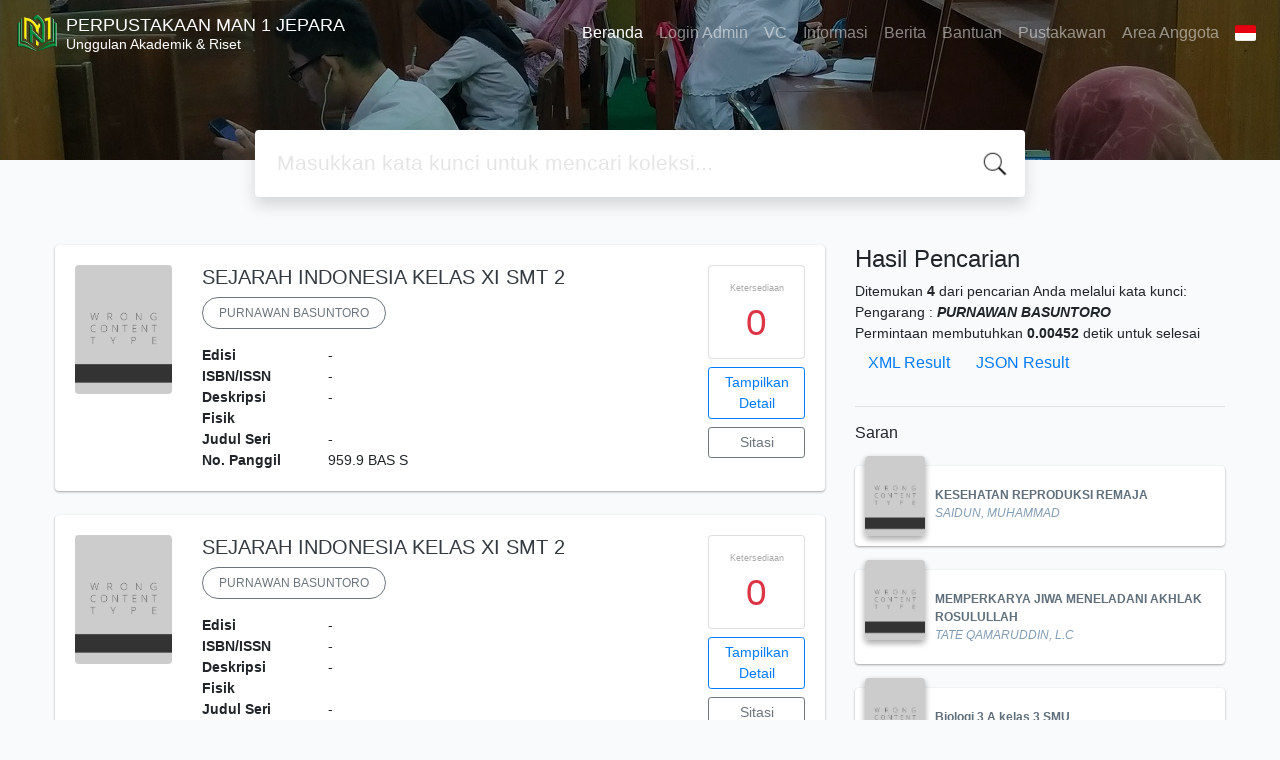

--- FILE ---
content_type: text/html; charset=UTF-8
request_url: https://library.man1jepara.sch.id/index.php?author=PURNAWAN+BASUNTORO&search=Search
body_size: 8998
content:
<!--
# ===============================
# Classic SLiMS Template
# ===============================
# @Author: Waris Agung Widodo
# @Email:  ido.alit@gmail.com
# @Date:   2018-01-23T11:25:57+07:00
# @Last modified by:   Waris Agung Widodo
# @Last modified time: 2019-01-03T11:25:57+07:00
-->
<!DOCTYPE html>
<html>
<head>
    <meta charset="utf-8">
    <title>Unggulan Akademik & Riset | PERPUSTAKAAN MAN 1 JEPARA</title>
    <meta name="viewport" content="width=device-width, initial-scale=1, shrink-to-fit=no">

    <meta http-equiv="X-UA-Compatible" content="IE=edge">
    <meta http-equiv="Content-Type" content="text/html; charset=utf-8"/>
    <meta http-equiv="Pragma" content="no-cache"/>
    <meta http-equiv="Cache-Control" content="no-store, no-cache, must-revalidate, post-check=0, pre-check=0"/>
    <meta http-equiv="Expires" content="Sat, 26 Jul 1997 05:00:00 GMT"/>
    <meta name="robots" content="index, follow">        <meta name="description" content="Unggulan Akademik & Riset | PERPUSTAKAAN MAN 1 JEPARA">
      <meta name="keywords" content="Unggulan Akademik & Riset">
      <meta name="viewport" content="width=device-width, height=device-height, initial-scale=1">
    <meta name="generator" content="SLiMS 9 (Bulian)">
    <meta name="theme-color" content="#000">

    <meta property="og:locale" content="id_ID"/>
    <meta property="og:type" content="book"/>
    <meta property="og:title" content="Unggulan Akademik & Riset | PERPUSTAKAAN MAN 1 JEPARA"/>
        <meta property="og:description" content="Unggulan Akademik & Riset"/>
      <meta property="og:url" content="//library.man1jepara.sch.id%2Findex.php%3Fauthor%3DPURNAWAN+BASUNTORO%26search%3DSearch"/>
    <meta property="og:site_name" content="PERPUSTAKAAN MAN 1 JEPARA"/>
        <meta property="og:image"
            content="//library.man1jepara.sch.id/template/default/img/logo.png"/>
  
    <meta name="twitter:card" content="summary">
    <meta name="twitter:url" content="//library.man1jepara.sch.id%2Findex.php%3Fauthor%3DPURNAWAN+BASUNTORO%26search%3DSearch"/>
    <meta name="twitter:title" content="Unggulan Akademik & Riset | PERPUSTAKAAN MAN 1 JEPARA"/>
        <meta property="twitter:image"
            content="//library.man1jepara.sch.id/template/default/img/logo.png"/>
      <!-- // load bootstrap style -->
    <link rel="stylesheet" href="template/default/assets/css/bootstrap.min.css">
    <!-- // font awesome -->
    <link rel="stylesheet" href="template/default/assets/plugin/font-awesome/css/fontawesome-all.min.css">
    <!-- Tailwind CSS -->
    <link rel="stylesheet" href="template/default/assets/css/tailwind.min.css">
    <!-- Vegas CSS -->
    <link rel="stylesheet" href="template/default/assets/plugin/vegas/vegas.min.css">
    <link href="/js/toastr/toastr.min.css?30050903" rel="stylesheet" type="text/css"/>
    <!-- SLiMS CSS -->
    <link rel="stylesheet" href="/js/colorbox/colorbox.css">
    <!-- // Flag css -->
    <link rel="stylesheet" href="template/default/assets/css/flag-icon.min.css">
    <!-- // my custom style -->
    <link rel="stylesheet" href="template/default/assets/css/style.css?v=20251103-050903">
    <link rel="stylesheet" href="template/default/assets/css/owl.carousel.css">
    <link rel="stylesheet" href="template/default/assets/css/owl.theme.css">
    <link rel="stylesheet" href="template/default/assets/css/owl.theme.default.min.css">
    <link rel="shortcut icon" href="webicon.ico" type="image/x-icon"/>

    <!-- // load vue js -->
    <script src="template/default/assets/js/vue.min.js"></script>
    <!-- // load jquery library -->
    <script src="template/default/assets/js/jquery.min.js"></script>
    <script src="template/default/assets/js/owl.carousel.min.js"></script>
    <!-- // load popper javascript -->
    <script src="template/default/assets/js/popper.min.js"></script>
    <!-- // load bootstrap javascript -->
    <script src="template/default/assets/js/bootstrap.min.js"></script>
    <!-- // load vegas javascript -->
    <script src="template/default/assets/plugin/vegas/vegas.min.js"></script>
    <script src="/js/toastr/toastr.min.js"></script>
    <!-- // load SLiMS javascript -->
    <script src="/js/colorbox/jquery.colorbox-min.js"></script>
    <script src="/js/gui.js"></script>
    <script src="/js/fancywebsocket.js"></script>
    <script src="template/default/assets/js/owl.carousel.min.js"></script>


</head>
<body class="bg-grey-lightest">

<div class="result-search">
    <section id="section1 container-fluid">
        <header class="c-header">
            <div class="mask"></div>
          
<nav class="navbar navbar-expand-lg navbar-dark bg-transparent">
    <a class="navbar-brand inline-flex items-center" href="index.php">
        <img class="h-10 w-15" src="images/default/logo.png">        <div class="inline-flex flex-col leading-tight ml-2">
            <h1 class="text-lg m-0 p-0">PERPUSTAKAAN MAN 1 JEPARA</h1>
                        <h2 class="text-sm lead m-0 p-0">Unggulan Akademik & Riset</h2>
                    </div>
    </a>
    <button class="navbar-toggler" type="button" data-toggle="collapse" data-target="#navbarSupportedContent"
            aria-controls="navbarSupportedContent" aria-expanded="false" aria-label="Toggle navigation">
        <span class="navbar-toggler-icon"></span>
    </button>

    <div class="collapse navbar-collapse" id="navbarSupportedContent">
        <ul class="navbar-nav ml-auto">
          <li class="nav-item active">
    <a class="nav-link" href="index.php">Beranda</a>
</li><li class="nav-item ">
    <a class="nav-link" href="index.php?p=login">Login Admin</a>
</li><li class="nav-item ">
    <a class="nav-link" href="index.php?p=visitor">VC</a>
</li><li class="nav-item ">
    <a class="nav-link" href="index.php?p=libinfo">Informasi</a>
</li><li class="nav-item ">
    <a class="nav-link" href="index.php?p=news">Berita</a>
</li><li class="nav-item ">
    <a class="nav-link" href="index.php?p=help">Bantuan</a>
</li><li class="nav-item ">
    <a class="nav-link" href="index.php?p=librarian">Pustakawan</a>
</li>                        <li class="nav-item ">
                  <a class="nav-link" href="index.php?p=member">Area Anggota</a>
              </li>
                      <li class="nav-item dropdown">
                              <a class="nav-link dropdown-toggle cursor-pointer" type="button" id="languageMenuButton"
                   data-toggle="dropdown" aria-haspopup="true" aria-expanded="false">
                    <span class="flag-icon flag-icon-id" style="border-radius: 2px;"></span>
                </a>
                <div class="dropdown-menu bg-grey-lighter dropdown-menu-lg-right" aria-labelledby="dropdownMenuButton">
                    <h6 class="dropdown-header">Pilih Bahasa : </h6>
                      <a class="dropdown-item" href="index.php?select_lang=ar_SA">
        <span class="flag-icon flag-icon-sa mr-2" style="border-radius: 2px;"></span> Bahasa Arab
    </a>    <a class="dropdown-item" href="index.php?select_lang=bn_BD">
        <span class="flag-icon flag-icon-bd mr-2" style="border-radius: 2px;"></span> Bahasa Bengal
    </a>    <a class="dropdown-item" href="index.php?select_lang=pt_BR">
        <span class="flag-icon flag-icon-br mr-2" style="border-radius: 2px;"></span> Bahasa Brazil Portugis
    </a>    <a class="dropdown-item" href="index.php?select_lang=en_US">
        <span class="flag-icon flag-icon-us mr-2" style="border-radius: 2px;"></span> Bahasa Inggris
    </a>    <a class="dropdown-item" href="index.php?select_lang=es_ES">
        <span class="flag-icon flag-icon-es mr-2" style="border-radius: 2px;"></span> Bahasa Spanyol
    </a>    <a class="dropdown-item" href="index.php?select_lang=de_DE">
        <span class="flag-icon flag-icon-de mr-2" style="border-radius: 2px;"></span> Bahasa Jerman
    </a>    <a class="dropdown-item" href="index.php?select_lang=id_ID">
        <span class="flag-icon flag-icon-id mr-2" style="border-radius: 2px;"></span> Bahasa Indonesia
    </a>    <a class="dropdown-item" href="index.php?select_lang=ja_JP">
        <span class="flag-icon flag-icon-jp mr-2" style="border-radius: 2px;"></span> Bahasa Jepang
    </a>    <a class="dropdown-item" href="index.php?select_lang=my_MY">
        <span class="flag-icon flag-icon-my mr-2" style="border-radius: 2px;"></span> Bahasa Melayu
    </a>    <a class="dropdown-item" href="index.php?select_lang=fa_IR">
        <span class="flag-icon flag-icon-ir mr-2" style="border-radius: 2px;"></span> Bahasa Persia
    </a>    <a class="dropdown-item" href="index.php?select_lang=ru_RU">
        <span class="flag-icon flag-icon-ru mr-2" style="border-radius: 2px;"></span> Bahasa Rusia
    </a>    <a class="dropdown-item" href="index.php?select_lang=th_TH">
        <span class="flag-icon flag-icon-th mr-2" style="border-radius: 2px;"></span> Bahasa Thailand
    </a>    <a class="dropdown-item" href="index.php?select_lang=tr_TR">
        <span class="flag-icon flag-icon-tr mr-2" style="border-radius: 2px;"></span> Bahasa Turki
    </a>    <a class="dropdown-item" href="index.php?select_lang=ur_PK">
        <span class="flag-icon flag-icon-pk mr-2" style="border-radius: 2px;"></span> Bahasa Urdu
    </a>                </div>
            </li>
        </ul>
    </div>
</nav>
        </header>
      <div class="search" id="search-wraper" xmlns:v-bind="http://www.w3.org/1999/xhtml">
    <div class="container">
        <div class="row">
            <div class="col-lg-8 mx-auto">
                <div class="card border-0 shadow">
                    <div class="card-body">
                        <form class="" action="index.php" method="get" @submit.prevent="searchSubmit">
                            <input type="hidden" name="search" value="search">
                            <input ref="keywords" value="" v-model.trim="keywords"
                                   @focus="searchOnFocus" @blur="searchOnBlur" type="text" id="search-input"
                                   name="keywords" class="input-transparent w-100" autocomplete="off"
                                   placeholder="Masukkan kata kunci untuk mencari koleksi..."/>
                        </form>
                    </div>
                </div>
                <transition name="slide-fade">
                    <div v-if="show" class="advanced-wraper shadow mt-4" id="advanced-wraper"
                         v-click-outside="hideSearch">
                        <p class="label mb-2">
                            Pencarian berdasarkan :                            <i @click="hideSearch"
                               class="far fa-times-circle float-right text-danger cursor-pointer"></i>
                        </p>
                        <div class="d-flex flex-wrap">
                            <a v-bind:class="{'btn-primary text-white': searchBy === 'keywords', 'btn-outline-secondary': searchBy !== 'keywords' }"
                               @click="searchOnClick('keywords')" class="btn mr-2 mb-2">SEMUA</a>
                            <a v-bind:class="{'btn-primary text-white': searchBy === 'author', 'btn-outline-secondary': searchBy !== 'author' }"
                               @click="searchOnClick('author')" class="btn mr-2 mb-2">Pengarang</a>
                            <a v-bind:class="{'btn-primary text-white': searchBy === 'subject', 'btn-outline-secondary': searchBy !== 'subject' }"
                               @click="searchOnClick('subject')" class="btn mr-2 mb-2">Subjek</a>
                            <a v-bind:class="{'btn-primary text-white': searchBy === 'isbn', 'btn-outline-secondary': searchBy !== 'isbn' }"
                               @click="searchOnClick('isbn')" class="btn mr-2 mb-2">ISBN/ISSN</a>
                            <button class="btn btn-light mr-2 mb-2" disabled>ATAU COBA</button>
                            <a class="btn btn-outline-primary mr-2 mb-2" data-toggle="modal" data-target="#adv-modal">Pencarian Spesifik</a>
                        </div>
                        <p v-if="lastKeywords.length > 0" class="label mt-4">Pencarian terakhir:</p>
                        <a :href="`index.php?${tmpObj[k].searchBy}=${tmpObj[k].text}&search=search`"
                           class="flex items-center justify-between py-1 text-decoration-none text-grey-darkest hover:text-blue"
                           v-for="k in lastKeywords" :key="k"><span><i
                                        class="far fa-clock text-grey-dark mr-2"></i><span class="italic text-sm">{{tmpObj[k].text}}</span></span><i
                                    class="fas fa-angle-right text-grey-dark"></i></a>
                    </div>
                </transition>
            </div>
        </div>
    </div>
</div>
    </section>

    <section class="container mt-5">
        <div class="row">
            <div class="col-md-8">
                <div class="wraper">
                  <div class="card item border-0 elevation-1 mb-6"><div class="card-body"><div class="row"><div class="col-12 col-md-2"><img src="./lib/minigalnano/createthumb.php?filename=..%2F..%2Fimages%2Fdocs%2F&width=120" alt="cover" class="img-fluid rounded" /></div><div class="col-8"><h5><a title="Tampilkan penjelasan lengkap untuk judul ini" class="card-link text-dark" href="/index.php?p=show_detail&id=14700&keywords=">SEJARAH INDONESIA KELAS XI SMT 2</a></h5><div class="d-flex authors flex-wrap py-2"><a href="index.php?author=PURNAWAN+BASUNTORO&search=Search" itemprop="name" property="name" class="btn btn-outline-secondary btn-rounded">PURNAWAN BASUNTORO</a></div><p><dl class="row text-sm"><dt class="col-sm-3">Edisi</dt><dd class="col-sm-9">-</dd><dt class="col-sm-3">ISBN/ISSN</dt><dd class="col-sm-9">-</dd><dt class="col-sm-3">Deskripsi Fisik</dt><dd class="col-sm-9">-</dd><dt class="col-sm-3">Judul Seri</dt><dd class="col-sm-9">-</dd><dt class="col-sm-3">No. Panggil</dt><dd class="col-sm-9">959.9 BAS S</dd></dl></p><div id="expand-14700" class="collapse py-2 collapse-detail"><dl class="row text-sm"><dt class="col-sm-3">Edisi</dt><dd class="col-sm-9">-</dd><dt class="col-sm-3">ISBN/ISSN</dt><dd class="col-sm-9">-</dd><dt class="col-sm-3">Deskripsi Fisik</dt><dd class="col-sm-9">-</dd><dt class="col-sm-3">Judul Seri</dt><dd class="col-sm-9">-</dd><dt class="col-sm-3">No. Panggil</dt><dd class="col-sm-9">959.9 BAS S</dd></dl></div></div><div class="col-2 hidden md:block"><div class="card availability cursor-pointer"><div class="card-body pt-3 pb-2 px-1"><div class="d-flex availability-content flex-column"><span class="label">Ketersediaan</span><span class="value text-danger">0</span></div><div class="add-to-chart align-items-center justify-content-center flex-column" data-biblio="14700"><span class="label">Tambahkan ke dalam keranjang</span><span class="value"><i class="fas fa-plus"></i></span></div></div></div><a class="btn btn-outline-primary btn-block mt-2 btn-sm" href="/index.php?p=show_detail&id=14700&keywords=">Tampilkan Detail</a><a class="btn btn-outline-secondary btn-block mt-2 btn-sm openPopUp citationLink" href="/index.php?p=cite&id=14700&keywords=" title="Sitasi untuk: SEJARAH INDONESIA KELAS XI SMT 2" target="_blank">Sitasi</a></div></div></div></div><div class="card item border-0 elevation-1 mb-6"><div class="card-body"><div class="row"><div class="col-12 col-md-2"><img src="./lib/minigalnano/createthumb.php?filename=..%2F..%2Fimages%2Fdocs%2F&width=120" alt="cover" class="img-fluid rounded" /></div><div class="col-8"><h5><a title="Tampilkan penjelasan lengkap untuk judul ini" class="card-link text-dark" href="/index.php?p=show_detail&id=17208&keywords=">SEJARAH INDONESIA KELAS XI SMT 2</a></h5><div class="d-flex authors flex-wrap py-2"><a href="index.php?author=PURNAWAN+BASUNTORO&search=Search" itemprop="name" property="name" class="btn btn-outline-secondary btn-rounded">PURNAWAN BASUNTORO</a></div><p><dl class="row text-sm"><dt class="col-sm-3">Edisi</dt><dd class="col-sm-9">-</dd><dt class="col-sm-3">ISBN/ISSN</dt><dd class="col-sm-9">-</dd><dt class="col-sm-3">Deskripsi Fisik</dt><dd class="col-sm-9">-</dd><dt class="col-sm-3">Judul Seri</dt><dd class="col-sm-9">-</dd><dt class="col-sm-3">No. Panggil</dt><dd class="col-sm-9">959.9 BAS S</dd></dl></p><div id="expand-17208" class="collapse py-2 collapse-detail"><dl class="row text-sm"><dt class="col-sm-3">Edisi</dt><dd class="col-sm-9">-</dd><dt class="col-sm-3">ISBN/ISSN</dt><dd class="col-sm-9">-</dd><dt class="col-sm-3">Deskripsi Fisik</dt><dd class="col-sm-9">-</dd><dt class="col-sm-3">Judul Seri</dt><dd class="col-sm-9">-</dd><dt class="col-sm-3">No. Panggil</dt><dd class="col-sm-9">959.9 BAS S</dd></dl></div></div><div class="col-2 hidden md:block"><div class="card availability cursor-pointer"><div class="card-body pt-3 pb-2 px-1"><div class="d-flex availability-content flex-column"><span class="label">Ketersediaan</span><span class="value text-danger">0</span></div><div class="add-to-chart align-items-center justify-content-center flex-column" data-biblio="17208"><span class="label">Tambahkan ke dalam keranjang</span><span class="value"><i class="fas fa-plus"></i></span></div></div></div><a class="btn btn-outline-primary btn-block mt-2 btn-sm" href="/index.php?p=show_detail&id=17208&keywords=">Tampilkan Detail</a><a class="btn btn-outline-secondary btn-block mt-2 btn-sm openPopUp citationLink" href="/index.php?p=cite&id=17208&keywords=" title="Sitasi untuk: SEJARAH INDONESIA KELAS XI SMT 2" target="_blank">Sitasi</a></div></div></div></div><div class="card item border-0 elevation-1 mb-6"><div class="card-body"><div class="row"><div class="col-12 col-md-2"><img src="./lib/minigalnano/createthumb.php?filename=..%2F..%2Fimages%2Fdocs%2F&width=120" alt="cover" class="img-fluid rounded" /></div><div class="col-8"><h5><a title="Tampilkan penjelasan lengkap untuk judul ini" class="card-link text-dark" href="/index.php?p=show_detail&id=12192&keywords=">SEJARAH INDONESIA KELAS XI SMT 2</a></h5><div class="d-flex authors flex-wrap py-2"><a href="index.php?author=PURNAWAN+BASUNTORO&search=Search" itemprop="name" property="name" class="btn btn-outline-secondary btn-rounded">PURNAWAN BASUNTORO</a></div><p><dl class="row text-sm"><dt class="col-sm-3">Edisi</dt><dd class="col-sm-9">-</dd><dt class="col-sm-3">ISBN/ISSN</dt><dd class="col-sm-9">-</dd><dt class="col-sm-3">Deskripsi Fisik</dt><dd class="col-sm-9">-</dd><dt class="col-sm-3">Judul Seri</dt><dd class="col-sm-9">-</dd><dt class="col-sm-3">No. Panggil</dt><dd class="col-sm-9">959.9 BAS S</dd></dl></p><div id="expand-12192" class="collapse py-2 collapse-detail"><dl class="row text-sm"><dt class="col-sm-3">Edisi</dt><dd class="col-sm-9">-</dd><dt class="col-sm-3">ISBN/ISSN</dt><dd class="col-sm-9">-</dd><dt class="col-sm-3">Deskripsi Fisik</dt><dd class="col-sm-9">-</dd><dt class="col-sm-3">Judul Seri</dt><dd class="col-sm-9">-</dd><dt class="col-sm-3">No. Panggil</dt><dd class="col-sm-9">959.9 BAS S</dd></dl></div></div><div class="col-2 hidden md:block"><div class="card availability cursor-pointer"><div class="card-body pt-3 pb-2 px-1"><div class="d-flex availability-content flex-column"><span class="label">Ketersediaan</span><span class="value text-danger">0</span></div><div class="add-to-chart align-items-center justify-content-center flex-column" data-biblio="12192"><span class="label">Tambahkan ke dalam keranjang</span><span class="value"><i class="fas fa-plus"></i></span></div></div></div><a class="btn btn-outline-primary btn-block mt-2 btn-sm" href="/index.php?p=show_detail&id=12192&keywords=">Tampilkan Detail</a><a class="btn btn-outline-secondary btn-block mt-2 btn-sm openPopUp citationLink" href="/index.php?p=cite&id=12192&keywords=" title="Sitasi untuk: SEJARAH INDONESIA KELAS XI SMT 2" target="_blank">Sitasi</a></div></div></div></div><div class="card item border-0 elevation-1 mb-6"><div class="card-body"><div class="row"><div class="col-12 col-md-2"><img src="./lib/minigalnano/createthumb.php?filename=..%2F..%2Fimages%2Fdocs%2F&width=120" alt="cover" class="img-fluid rounded" /></div><div class="col-8"><h5><a title="Tampilkan penjelasan lengkap untuk judul ini" class="card-link text-dark" href="/index.php?p=show_detail&id=1899&keywords=">SEJARAH INDONESIA KELAS XI SMT 2</a></h5><div class="d-flex authors flex-wrap py-2"><a href="index.php?author=PURNAWAN+BASUNTORO&search=Search" itemprop="name" property="name" class="btn btn-outline-secondary btn-rounded">PURNAWAN BASUNTORO</a></div><p><dl class="row text-sm"><dt class="col-sm-3">Edisi</dt><dd class="col-sm-9">-</dd><dt class="col-sm-3">ISBN/ISSN</dt><dd class="col-sm-9">-</dd><dt class="col-sm-3">Deskripsi Fisik</dt><dd class="col-sm-9">-</dd><dt class="col-sm-3">Judul Seri</dt><dd class="col-sm-9">-</dd><dt class="col-sm-3">No. Panggil</dt><dd class="col-sm-9">959.9 BAS S</dd></dl></p><div id="expand-1899" class="collapse py-2 collapse-detail"><dl class="row text-sm"><dt class="col-sm-3">Edisi</dt><dd class="col-sm-9">-</dd><dt class="col-sm-3">ISBN/ISSN</dt><dd class="col-sm-9">-</dd><dt class="col-sm-3">Deskripsi Fisik</dt><dd class="col-sm-9">-</dd><dt class="col-sm-3">Judul Seri</dt><dd class="col-sm-9">-</dd><dt class="col-sm-3">No. Panggil</dt><dd class="col-sm-9">959.9 BAS S</dd></dl></div></div><div class="col-2 hidden md:block"><div class="card availability cursor-pointer"><div class="card-body pt-3 pb-2 px-1"><div class="d-flex availability-content flex-column"><span class="label">Ketersediaan</span><span class="value ">299</span></div><div class="add-to-chart align-items-center justify-content-center flex-column" data-biblio="1899"><span class="label">Tambahkan ke dalam keranjang</span><span class="value"><i class="fas fa-plus"></i></span></div></div></div><a class="btn btn-outline-primary btn-block mt-2 btn-sm" href="/index.php?p=show_detail&id=1899&keywords=">Tampilkan Detail</a><a class="btn btn-outline-secondary btn-block mt-2 btn-sm openPopUp citationLink" href="/index.php?p=cite&id=1899&keywords=" title="Sitasi untuk: SEJARAH INDONESIA KELAS XI SMT 2" target="_blank">Sitasi</a></div></div></div></div><br />
                </div>
            </div>
            <div class="col-md-4">
                <h4 class="mb-2">Hasil Pencarian</h4>
              <div class=" mb-4 text-sm"><div class="search-found-info">Ditemukan  <strong>4</strong> dari pencarian Anda melalui kata kunci: <strong class="search-found-info-keywords"><span class="search-keyword-info" title=""></span></strong>  Pengarang : <strong><cite>PURNAWAN BASUNTORO</cite></strong></div><div class="search-query-time">Permintaan membutuhkan <b>0.00452</b> detik untuk selesai</div><div><a href="index.php?resultXML=true&author=PURNAWAN+BASUNTORO&search=Search" class="xmlResultLink" target="_blank" title="View Result in XML Format" style="clear: both;">XML Result</a><a href="index.php?JSONLD=true&author=PURNAWAN+BASUNTORO&search=Search" class="jsonResultLink" target="_blank" title="View Result in JSON Format" style="clear: both;">JSON Result</a></div></div><hr>                <h6 class="mb-2">Saran</h6>
                <div class="card-list d-flex flex-column mb-4">
                                        <div class="card sugestion border-0 elevation-1 mb-2">
                          <div class="card-body">
                              <div class="container-img elevation-2">
                                  <img src="./lib/minigalnano/createthumb.php?filename=..%2F..%2Fimages%2Fdocs%2F&width=120" alt="image" class="img-fluid">
                              </div>
                              <div class="card-text title">
                                  <a class="text-decoration-none text-grey-darker"
                                     href="/index.php?p=show_detail&id=1680">KESEHATAN REPRODUKSI REMAJA</a>
                              </div>
                              <div class="card-text author">
                                  <i>SAIDUN, MUHAMMAD</i>
                              </div>
                          </div>
                      </div>
                                          <div class="card sugestion border-0 elevation-1 mb-2">
                          <div class="card-body">
                              <div class="container-img elevation-2">
                                  <img src="./lib/minigalnano/createthumb.php?filename=..%2F..%2Fimages%2Fdocs%2F&width=120" alt="image" class="img-fluid">
                              </div>
                              <div class="card-text title">
                                  <a class="text-decoration-none text-grey-darker"
                                     href="/index.php?p=show_detail&id=16865">MEMPERKARYA JIWA MENELADANI AKHLAK ROSULULLAH</a>
                              </div>
                              <div class="card-text author">
                                  <i>TATE QAMARUDDIN, L.C</i>
                              </div>
                          </div>
                      </div>
                                          <div class="card sugestion border-0 elevation-1 mb-2">
                          <div class="card-body">
                              <div class="container-img elevation-2">
                                  <img src="./lib/minigalnano/createthumb.php?filename=..%2F..%2Fimages%2Fdocs%2F&width=120" alt="image" class="img-fluid">
                              </div>
                              <div class="card-text title">
                                  <a class="text-decoration-none text-grey-darker"
                                     href="/index.php?p=show_detail&id=13424">Biologi 3 A kelas 3 SMU</a>
                              </div>
                              <div class="card-text author">
                                  <i>Drs. Mohammad Abbas</i>
                              </div>
                          </div>
                      </div>
                                          <div class="card sugestion border-0 elevation-1 mb-2">
                          <div class="card-body">
                              <div class="container-img elevation-2">
                                  <img src="./lib/minigalnano/createthumb.php?filename=..%2F..%2Fimages%2Fdocs%2F&width=120" alt="image" class="img-fluid">
                              </div>
                              <div class="card-text title">
                                  <a class="text-decoration-none text-grey-darker"
                                     href="/index.php?p=show_detail&id=10244">Sejarah Indonesia Wajib XII</a>
                              </div>
                              <div class="card-text author">
                                  <i>SULISTYA PUTRI,M.HUM</i>
                              </div>
                          </div>
                      </div>
                                          <div class="card sugestion border-0 elevation-1 mb-2">
                          <div class="card-body">
                              <div class="container-img elevation-2">
                                  <img src="./lib/minigalnano/createthumb.php?filename=..%2F..%2Fimages%2Fdocs%2Fimage.png.png&width=120" alt="image" class="img-fluid">
                              </div>
                              <div class="card-text title">
                                  <a class="text-decoration-none text-grey-darker"
                                     href="/index.php?p=show_detail&id=12878">ANTROPOLOGI X</a>
                              </div>
                              <div class="card-text author">
                                  <i>ANNISA NUR ROHMAH - SELAMET SUBIYANTO</i>
                              </div>
                          </div>
                      </div>
                                    </div>
            </div>
        </div>
    </section>
</div>
<!-- Logo Jurmal DSWRNA  -->
<div class='section-wrapper logo-jurnal'>
		<div class='container'>
			<h4>E-Resources</h4>
			<div class='owl-carousel logo-jurnal-carousel'>
				<div class='item'>
					<a href='#'>
						<img src='template/default/assets/images/logo-jurnal/img0.png' alt='logo-jurnal-brand' class='img-responsive logo-jurnal-item'>
					</a>
				</div>
				<div class='item'>
					<a href='#'>
						<img src='template/default/assets/images/logo-jurnal/img1.png' alt='logo-jurnal-brand' class='img-responsive logo-jurnal-item'>
					</a>
				</div>
				<div class='item'>
					<a href='#'>
						<img src='template/default/assets/images/logo-jurnal/img2.png' alt='logo-jurnal-brand' class='img-responsive logo-jurnal-item'>
					</a>
				</div>
				<div class='item'>
					<a href='#'>
						<img src='template/default/assets/images/logo-jurnal/img3.png' alt='logo-jurnal-brand' class='img-responsive logo-jurnal-item'>
					</a>
				</div>
				<div class='item'>
					<a href='#'>
						<img src='template/default/assets/images/logo-jurnal/img4.png' alt='logo-jurnal-brand' class='img-responsive logo-jurnal-item'>
					</a>
				</div>
				<div class='item'>
					<a href='#'>
						<img src='template/default/assets/images/logo-jurnal/img5.png' alt='logo-jurnal-brand' class='img-responsive logo-jurnal-item'>
					</a>
				</div>
				<div class='item'>
					<a href='#'>
						<img src='template/default/assets/images/logo-jurnal/img6.png' alt='logo-jurnal-brand' class='img-responsive logo-jurnal-item'>
					</a>
				</div>
				<div class='item'>
					<a href='#'>
						<img src='template/default/assets/images/logo-jurnal/img7.png' alt='logo-jurnal-brand' class='img-responsive logo-jurnal-item'>
					</a>
				</div>
				<div class='item'>
					<a href='#'>
						<img src='template/default/assets/images/logo-jurnal/img8.png' alt='logo-jurnal-brand' class='img-responsive logo-jurnal-item'>
					</a>
				</div>
				<div class='item'>
					<a href='#'>
						<img src='template/default/assets/images/logo-jurnal/img9.png' alt='logo-jurnal-brand' class='img-responsive logo-jurnal-item'>
					</a>
				</div>
				<div class='item'>
					<a href='#'>
						<img src='template/default/assets/images/logo-jurnal/img10.png' alt='logo-jurnal-brand' class='img-responsive logo-jurnal-item'>
					</a>
				</div>
				<div class='item'>
					<a href='#'>
						<img src='template/default/assets/images/logo-jurnal/img11.png' alt='logo-jurnal-brand' class='img-responsive logo-jurnal-item'>
					</a>
				</div>
				<div class='item'>
					<a href='#'>
						<img src='template/default/assets/images/logo-jurnal/img12.png' alt='logo-jurnal-brand' class='img-responsive logo-jurnal-item'>
					</a>
				</div>
				<div class='item'>
					<a href='#'>
						<img src='template/default/assets/images/logo-jurnal/img13.png' alt='logo-jurnal-brand' class='img-responsive logo-jurnal-item'>
					</a>
				</div>
				<div class='item'>
					<a href='#'>
						<img src='template/default/assets/images/logo-jurnal/img14.png' alt='logo-jurnal-brand' class='img-responsive logo-jurnal-item'>
					</a>
				</div>
				<div class='item'>
					<a href='#'>
						<img src='template/default/assets/images/logo-jurnal/img15.png' alt='logo-jurnal-brand' class='img-responsive logo-jurnal-item'>
					</a>
				</div>
				<div class='item'>
					<a href='#'>
						<img src='template/default/assets/images/logo-jurnal/img16.png' alt='logo-jurnal-brand' class='img-responsive logo-jurnal-item'>
					</a>
				</div>
				<div class='item'>
					<a href='#'>
						<img src='template/default/assets/images/logo-jurnal/img17.png' alt='logo-jurnal-brand' class='img-responsive logo-jurnal-item'>
					</a>
				</div>
				<div class='item'>
					<a href='#'>
						<img src='template/default/assets/images/logo-jurnal/img18.png' alt='logo-jurnal-brand' class='img-responsive logo-jurnal-item'>
					</a>
				</div>
			</div> <!-- /.owl-carousel -->
		</div> <!-- /.container -->
	</div> <!-- /.logo-jurnal -->
	<!-- Logo Jurmal DSWRNA  -->
    <script>
        $(document).ready(function() {
    $('.logo-jurnal-carousel').owlCarousel({
		loop:true,
		margin:10,
		autoplay:true,
		autoplayTimeout:1000,
		autoplayHoverPause:true,
		nav: false,
		navText: ['', ''],
        responsive:{
            0:{
                items:2
            },
            600:{
                items:4
            },
            1000:{
                items:5
            }
        }
    });
	});
    </script>


<footer class="py-4 bg-grey-darkest text-grey-lighter">
    <div class="container">
        <div class="row py-4">
            <div class="col-md-3">
              <img class="h-16 mb-2" src="images/default/logo.png">                <div class="mb-4">PERPUSTAKAAN MAN 1 JEPARA</div>
                <ul class="list-reset">
                    <li><a class="text-light" href="index.php?p=libinfo">Informasi</a></li>
                    <li><a class="text-light" href="index.php?p=services">Layanan</a></li>
                    <li><a class="text-light" href="index.php?p=librarian">Pustakawan</a></li>
                    <li><a class="text-light" href="index.php?p=member">Area Anggota</a></li>
                </ul>
            </div>
            <div class="col-md-5 pt-8 md:pt-0">
                <h4 class="mb-4">Tentang Kami</h4>
                <p>
                    <strong>JAM BUKA PERPUSTAKAAN<br />Senin - Kamis&nbsp; : Jam 07.00 - 15.00 WIB<br />Jumat&nbsp; &nbsp; &nbsp; &nbsp; &nbsp; &nbsp; &nbsp; &nbsp; : Jam 07.00 - 15.00 WIB<br />Sabtu&nbsp; &nbsp; &nbsp; &nbsp; &nbsp; &nbsp; &nbsp; &nbsp; &nbsp;: Jam 07.00 - 15.00 WIB<br />Menerima kritik dan saran<br />perpustakaan.man1jepara@gmail.com</strong>                </p>
            </div>
<div style="display: none;">
     <li><a href="https://exams2.mehe.gov.lb/" title="Info Situs Slot Gacor Hari Ini">https://exams2.mehe.gov.lb/</a> <li>
     <li><a href="https://dev-identity.epa.vic.gov.au/" title="Situs Slot Online">https://dev-identity.epa.vic.gov.au/</a> <li>
     <li><a href="https://mobileapp.iom.int/" title="Situs Judi Slot Online Terpercaya">https://mobileapp.iom.int/</a> <li>
     <li><a href="https://disastermedicine.fiu.edu/" title="Slot Gacor">https://disastermedicine.fiu.edu/</a> <li>
     <li><a href="https://ilxl.ecs.fullerton.edu/wp-includes/" title="Daftar Situs Slot Online Gacor">https://ilxl.ecs.fullerton.edu/wp-includes/</a> <li>
     <li><a href="https://librarydirectory.dpi.wi.gov/" title="Slot Gacor Terbaru">https://librarydirectory.dpi.wi.gov/</a> <li>
     <li><a href="https://mctrans.ce.ufl.edu/wp-includes/assets/slot-gacor/" title="Slot Gacor">https://mctrans.ce.ufl.edu/wp-includes/assets/slot-gacor/</a> <li>
     <li><a href="http://bsltest.business-standard.com/" title="Slot Demo">http://bsltest.business-standard.com/</a> <li>
     <li><a href="https://weatheraidev-trafficmanager.accuweather.com/" title="slot gacor 2022">https://weatheraidev-trafficmanager.accuweather.com/</a> <li>
     <li><a href="http://fil-actualite.20minutes.fr/" title="Situs Slot Gacor">http://fil-actualite.20minutes.fr/</a> <li>
     <li><a href="https://engineering.news.com.au/" title="Agen Slot Online">https://engineering.news.com.au/</a> <li>
     <li><a href="https://mhwwebservices-beta.churchofjesuschrist.org/" title="Slot Demo Pragmatic Play ">https://mhwwebservices-beta.churchofjesuschrist.org/</a> <li>
     <li><a href="http://fropper.com/" title="Situs Slot Gacor">http://fropper.com/</a> <li>
     <li><a href="http://closers.jp/" title="Slot Pragmatic Play">http://closers.jp/</a> <li>
     <li><a href="https://weddinglovely.com/" title="SITUS SLOT ONLINE RESMI 2022">https://weddinglovely.com/</a> <li>
     <li><a href="http://relay.goodyear.eu/" title="Daftar Slot Gacor 2022">http://relay.goodyear.eu/</a> <li>
     <li><a href="https://cmder.net/" title="link daftar situs slot gacor 2022">https://cmder.net/</a> <li>
     <li><a href="http://streetlink.org.uk/" title="Situs Slot 4D Gacor">http://streetlink.org.uk/</a> <li>
     <li><a href="https://onokumus.com/" title="Daftar Bocoran RTP Live Slot Gacor">https://onokumus.com/</a> <li>
     <li><a href="http://mycollab.com/" title="Daftar 13 Link Slot Gacor">http://mycollab.com/</a> <li>
     <li><a href="http://embeded.beatport.com/" title="Daftar Situs Slot Gacor Paling Gampang Menang">http://embeded.beatport.com/</a> <li>
     <li><a href="http://saveyourset.beatport.com/" title="DAFTAR SITUS SLOT DEPOSIT PULSA 5000">http://saveyourset.beatport.com/</a> <li>
     <li><a href="http://club.playbill.com/" title="Situs Judi Slot Online Terbaik">http://club.playbill.com/</a> <li>
     <li><a href="https://mctrans.ce.ufl.edu/wp-includes/sitemaps/" title="Daftar Situs Judi Slot Deposit Pulsa">https://mctrans.ce.ufl.edu/wp-includes/sitemaps/</a> <li>
     <li><a href="http://ftp.weakdh.org/" title="Daftar Situs Slot Gacor Terbaru Hari Ini 2022 Mudah Menang">http://ftp.weakdh.org/</a> <li>
     <li><a href="http://www2.usfirst.org/" title="LINK SLOT 4D TERBAIK DAN TERPERCAYA">http://www2.usfirst.org/</a> <li>
     <li><a href="https://cyberhelp.sesync.org/" title="Slot Gacor Slot Online Situs Pragmatic">https://cyberhelp.sesync.org/</a> <li>
     <li><a href="https://shibboleth.csustan.edu/" title="Daftar 15 Link BO Slot Gacor Hari Ini Terpercaya Gampang Menang">https://shibboleth.csustan.edu/</a> <li>
     <li><a href="http://matternet.us/" title="Daftar 15 Situs Bocoran RTP Slot Gacor Tertinggi Anti Rungkat">http://matternet.us/</a> <li>
     <li><a href="http://corp.rightster.com/" title="Link Situs Bo Slot Gacor Online 2022 Terbaru">http://corp.rightster.com/</a> <li>
     <li><a href="http://glasslabgames.org/" title="Situs Slot Gacor 2022 Gampang Menang Terpercaya">http://glasslabgames.org/</a> <li>
     <li><a href="http://tenshu.net/" title="Daftar Situs Agen Slot Dana Online Terbaik 2022">http://tenshu.net/</a> <li>
     <li><a href="http://data.withinwindows.com/" title="Link Situs Slot Deposit Via Dana, OVO, Gopay, Linkaja Gacor 2022">http://data.withinwindows.com/</a> <li>
     <li><a href="http://informeanualmici.iadb.org/" title="Daftar Situs Slot Gacor Terbaru Hari Ini 2022 Gampang Menang">http://informeanualmici.iadb.org/</a> <li>
     <li><a href="http://www.communities.ninemsn.com.au/" title="26 Link Situs Daftar Slot Gacor Terbaru Paling Misterius">http://www.communities.ninemsn.com.au/</a> <li>
     <li><a href="http://implbits.com/" title="Situs Judi Slot Online Terpercaya Paling Gacor Terbaru 2022">http://implbits.com/</a> <li>
     <li><a href="http://ciudadanointeligente.org/" title="Situs Judi Slot Online Terpercaya 2022 Di Indonesia">http://ciudadanointeligente.org/</a> <li>
     <li><a href="http://bocabit.elcomerciodigital.com/" title="Daftar Situs Slot Gacor Online Deposit Pulsa Tanpa Potongan">http://bocabit.elcomerciodigital.com/</a> <li>
     <li><a href="http://mycbit.careerbuilder.com/" title="Daftar 19 Situs Slot Gacor Gampang Menang Jackpot Hari Ini">http://mycbit.careerbuilder.com/</a> <li>
     <li><a href="https://onlineprd.uncg.edu/" title="Daftar Situs Slot Gacor Gampang Menang Maxwin Hari Ini 2022">https://onlineprd.uncg.edu/</a> <li>
     <li><a href="https://piipers.hemsida.eu/ " title="https://piipers.hemsida.eu/ ">https://piipers.hemsida.eu/ </a><li>
     <li><a href="http://slot-gacor.piipers.hemsida.eu/ " title="http://slot-gacor.piipers.hemsida.eu/ ">http://slot-gacor.piipers.hemsida.eu/ </a><li>
    <li><a href="https://ulakumina.unilever.com/ " title="https://ulakumina.unilever.com/ ">https://ulakumina.unilever.com/ </a><li>
    <li><a href="http://chipmeup.pokernews.com/" title="http://chipmeup.pokernews.com/">http://chipmeup.pokernews.com/</a><li>
    <div>
            <div class="col-md-4 pt-8 md:pt-0">
                <h4 class="mb-4">Cari</h4>
                <div class="mb-2">masukkan satu atau lebih kata kunci dari judul, pengarang, atau subjek</div>
                <form action="index.php">
                    <div class="input-group mb-3">
                        <input name="keywords" type="text" class="form-control"
                               placeholder="Masukkan kata kunci"
                               aria-label="Enter keywords"
                               aria-describedby="button-addon2">
                        <div class="input-group-append">
                            <button class="btn btn-primary" type="submit" value="search" name="search"
                                    id="button-addon2">Cari Koleksi                            </button>
                        </div>
                    </div>
                </form>
                <hr>
                <a target="_blank" title="Support Us" class="btn btn-outline-success mb-2"
                   href="https://man1jepara.sch.id/"><i
                            class="fas fa-heart mr-2"></i>MAN1JEPARA</a>
                <a target="_blank" title="Contribute" class="btn btn-outline-light mb-2"
                   href="https://www.instagram.com/man1jepara/"><i
                            class="fab fa-github mr-2"></i>GALERY</a>
            </div>
        </div>
        <hr>
        <div class="flex font-thin text-sm">
            <p class="flex-1">&copy; 2025 &mdash; Perpustakaan MAN 1 Jepara</p>
            <div class="flex-1 text-right text-grey">Ditenagai oleh <code>Team IT</code></div>
        </div>
    </div>
</footer>



<!-- // Load modal -->

<div class="modal fade" id="exampleModal" tabindex="-1" role="dialog" aria-labelledby="exampleModalLabel"
     aria-hidden="true">
    <div class="modal-dialog modal-lg" role="document">
        <div class="modal-content">
            <div class="modal-header">
                <h5 class="modal-title" id="exampleModalLabel">Pilih subjek yang menarik bagi Anda</h5>
                <button type="button" class="close" data-dismiss="modal" aria-label="Close">
                    <span aria-hidden="true">&times;</span>
                </button>
            </div>
            <div class="modal-body">
                <ul class="topic d-flex flex-wrap justify-content-center p-0">
                    <li class="d-flex justify-content-center align-items-center m-2">
                        <a href="index.php?callnumber=0&search=search" class="d-flex flex-column">
                            <img src="template/default/assets/images/0-chemical.png" width="80" class="mb-3 mx-auto"/>
                            Karya Umum                        </a>
                    </li>
                    <li class="d-flex justify-content-center align-items-center m-2">
                        <a href="index.php?callnumber=1&search=search" class="d-flex flex-column">
                            <img src="template/default/assets/images/1-memory.png" width="80" class="mb-3 mx-auto"/>
                            Filsafat                        </a>
                    </li>
                    <li class="d-flex justify-content-center align-items-center m-2">
                        <a href="index.php?callnumber=2&search=search" class="d-flex flex-column">
                            <img src="template/default/assets/images/2-mosque.png" width="80" class="mb-3 mx-auto"/>
                            Agama                        </a>
                    </li>
                    <li class="d-flex justify-content-center align-items-center m-2">
                        <a href="index.php?callnumber=3&search=search" class="d-flex flex-column">
                            <img src="template/default/assets/images/3-diploma.png" width="80" class="mb-3 mx-auto"/>
                            Ilmu-ilmu Sosial                        </a>
                    </li>
                    <li class="d-flex justify-content-center align-items-center m-2">
                        <a href="index.php?callnumber=4&search=search" class="d-flex flex-column">
                            <img src="template/default/assets/images/4-translation.png" width="80" class="mb-3 mx-auto"/>
                            Bahasa                        </a>
                    </li>
                    <li class="d-flex justify-content-center align-items-center m-2">
                        <a href="index.php?callnumber=5&search=search" class="d-flex flex-column">
                            <img src="template/default/assets/images/5-math.png" width="80" class="mb-3 mx-auto"/>
                            Ilmu-ilmu Murni                        </a>
                    </li>
                    <li class="d-flex justify-content-center align-items-center m-2">
                        <a href="index.php?callnumber=6&search=search" class="d-flex flex-column">
                            <img src="template/default/assets/images/6-blackboard.png" width="80" class="mb-3 mx-auto"/>
                            Ilmu-ilmu Terapan                        </a>
                    </li>
                    <li class="d-flex justify-content-center align-items-center m-2">
                        <a href="index.php?callnumber=7&search=search" class="d-flex flex-column">
                            <img src="template/default/assets/images/7-quill.png" width="80" class="mb-3 mx-auto"/>
                            Kesenian, Hiburan, dan Olahraga                        </a>
                    </li>
                    <li class="d-flex justify-content-center align-items-center m-2">
                        <a href="index.php?callnumber=8&search=search" class="d-flex flex-column">
                            <img src="template/default/assets/images/8-books.png" width="80" class="mb-3 mx-auto"/>
                            Kesusastraan                        </a>
                    </li>
                    <li class="d-flex justify-content-center align-items-center m-2">
                        <a href="index.php?callnumber=9&search=search" class="d-flex flex-column">
                            <img src="template/default/assets/images/9-return-to-the-past.png" width="80" class="mb-3 mx-auto"/>
                            Geografi dan Sejarah                        </a>
                    </li>
                </ul>
            </div>
            <div class="modal-footer text-muted text-sm">
                <div>Icons made by <a href="http://www.freepik.com" title="Freepik">Freepik</a> from <a href="https://www.flaticon.com/" title="Flaticon">www.flaticon.com</a></div>
            </div>
        </div>
    </div>
</div>

<div class="modal fade" id="adv-modal" tabindex="-1" role="dialog" aria-labelledby="exampleModalLabel"
     aria-hidden="true">
    <div class="modal-dialog modal-lg" role="document">
        <form class="modal-content" action="index.php" method="get">
            <div class="modal-header">
                <h5 class="modal-title" id="exampleModalLabel">Pencarian Spesifik</h5>
                <button type="button" class="close" data-dismiss="modal" aria-label="Close">
                    <span aria-hidden="true">&times;</span>
                </button>
            </div>
            <div class="modal-body">
                <div class="row">
                    <div class="col">
                        <div class="form-group">
                            <label for="adv-titles">Judul</label>
                            <input type="text" name="title" class="form-control" id="adv-titles"
                                   placeholder="Masukkan judul">
                        </div>
                    </div>
                    <div class="col">
                        <div class="form-group">
                            <label for="adv-author">Pengarang</label>
                            <input type="text" name="author" class="form-control" id="adv-author"
                                   placeholder="Masukkan nama pengarang">
                        </div>
                    </div>
                </div>
                <div class="row">
                    <div class="col">
                        <div class="form-group">
                            <label for="adv-subject">Subjek</label>
                            <input type="text" name="subject" class="form-control" id="adv-subject"
                                   placeholder="Masukkan subjek">
                        </div>
                    </div>
                    <div class="col">
                        <div class="form-group">
                            <label for="adv-isbn">ISBN/ISSN</label>
                            <input type="text" name="isbn" class="form-control" id="adv-isbn"
                                   placeholder="Masukkan ISBN/ISSN">
                        </div>
                    </div>
                </div>
                <div class="row">
                    <div class="col">
                        <div class="form-group">
                            <label for="adv-coll-type">Tipe Koleksi</label>
                            <select name="colltype" class="form-control"
                                    id="adv-coll-type"><option value="0">Semua Koleksi</option><option value=""></option><option value="0">0</option><option value="1">1</option><option value="978-602-7999-52-7">978-602-7999-52-7</option><option value="Fiction">Fiction</option><option value="Reference">Reference</option><option value="Textbook">Textbook</option></select>
                        </div>
                    </div>
                    <div class="col">
                        <div class="form-group">
                            <label for="adv-location">Lokasi</label>
                            <select id="adv-location" name="location"
                                    class="form-control"> <option value="0">Semua Lokasi</option><option value=""></option><option value="My Library">My Library</option></select>
                        </div>
                    </div>
                </div>
                <div class="row">
                    <div class="col">
                        <div class="form-group">
                            <label for="adv-gmd">GMD</label>
                            <select id="adv-gmd" name="gmd" class="form-control"><option value="0">Semua GMD/Media</option><option value=""></option><option value=",">,</option><option value=";">;</option><option value="Art Original">Art Original</option><option value="Cartographic Material">Cartographic Material</option><option value="CD-ROM">CD-ROM</option><option value="CETAKAN I">CETAKAN I</option><option value="Chart">Chart</option><option value="Computer File">Computer File</option><option value="Computer Software">Computer Software</option><option value="Digital Versatile Disc">Digital Versatile Disc</option><option value="Diorama">Diorama</option><option value="Electronic Resource">Electronic Resource</option><option value="Equipment">Equipment</option><option value="Filmstrip">Filmstrip</option><option value="Flash Card">Flash Card</option><option value="Game">Game</option><option value="Globe">Globe</option><option value="Inggris-Indonesia\"">Inggris-Indonesia\"</option><option value="Kit">Kit</option><option value="Manuscript">Manuscript</option><option value="Map">Map</option><option value="Microform">Microform</option><option value="Microscope Slide">Microscope Slide</option><option value="Model">Model</option><option value="Motion Picture">Motion Picture</option><option value="Multimedia">Multimedia</option><option value="Music">Music</option><option value="Picture">Picture</option><option value="Realia">Realia</option><option value="Slide">Slide</option><option value="Sound Recording">Sound Recording</option><option value="Technical Drawing">Technical Drawing</option><option value="Text">Text</option><option value="Transparency">Transparency</option><option value="Video Recording">Video Recording</option></select>
                        </div>
                    </div>
                    <div class="col"></div>
                </div>
            </div>
            <div class="modal-footer">
                <button type="submit" name="search" value="search" class="btn btn-primary">Cari Koleksi</button>
            </div>
        </form>
    </div>
</div>

<!-- // Load highlight -->
<script src="/js/highlight.js"></script>

<!-- // load our vue app.js -->
<script src="template/default/assets/js/app.js?v=20251103-050903"></script>
<script src="template/default/assets/js/app_jquery.js?v=20251103-050903"></script>

<script>
  $('.c-header, .vegas-slide').vegas({
        delay: 5000,
        timer: false,
        transition: 'fade',
        animation: 'none',
        slides: [
            { src: "template/default/assets/images/slide1.jpg" },
            { src: "template/default/assets/images/slide2.jpg" },
            { src: "template/default/assets/images/slide3.jpg" },
            { src: "template/default/assets/images/slide4.jpg" }
        ]
    });
</script>
</body>
</html>


--- FILE ---
content_type: text/javascript
request_url: https://library.man1jepara.sch.id/js/fancywebsocket.js
body_size: 120
content:
var FancyWebSocket = function(url)
{
	var callbacks = {};
	var ws_url = url;
	var conn;

	this.bind = function(event_name, callback){
		callbacks[event_name] = callbacks[event_name] || [];
		callbacks[event_name].push(callback);
		return this;// chainable
	};

	this.send = function(event_name, event_data){
		this.conn.send( event_data );
		return this;
	};

	this.connect = function() {
		if ( typeof(MozWebSocket) == 'function' )
			this.conn = new MozWebSocket(url);
		else
			this.conn = new WebSocket(url);

		// dispatch to the right handlers
		this.conn.onmessage = function(evt){
			dispatch('message', evt.data);
		};

		this.conn.onclose = function(){dispatch('close',null)}
		this.conn.onopen = function(){dispatch('open',null)}
	};

	this.disconnect = function() {
		this.conn.close();
	};

	var dispatch = function(event_name, message){
		var chain = callbacks[event_name];
		if(typeof chain == 'undefined') return; // no callbacks for this event
		for(var i = 0; i < chain.length; i++){
			chain[i]( message )
		}
	}
};

--- FILE ---
content_type: text/javascript
request_url: https://library.man1jepara.sch.id/template/default/assets/js/app_jquery.js?v=20251103-050903
body_size: 483
content:
'use strict';

$(document).ready(() => {
    // 65x83
    var images = $('.fit-height');
    $.each(images, (i, v) => {
        var width = $(v).width(),
            height = (width * 83) / 65;
        // console.log(height);
        $(v).height(height)
    })

    toastr.options = {
        "closeButton": false,
        "debug": false,
        "newestOnTop": false,
        "progressBar": false,
        "positionClass": "toast-bottom-right",
        "preventDuplicates": false,
        "onclick": null,
        "showDuration": "300",
        "hideDuration": "1000",
        "timeOut": "5000",
        "extendedTimeOut": "1000",
        "showEasing": "swing",
        "hideEasing": "linear",
        "showMethod": "fadeIn",
        "hideMethod": "fadeOut"
    }

    $('.add-to-chart').click(function (e) {
        let biblioId = $(this).attr('data-biblio')
        $.ajax({
            method: 'POST',
            url: 'index.php?p=member',
            data: {biblio: [biblioId], callback: 'json'}
        })
            .done(function (data) {
                if (data.status) {
                    toastr.success(data.message)
                } else {
                    toastr.error(data.message)
                }
                $('#count-basket').text(data.count)
            })
            .fail(function (msg) {
                console.error('ERROR!', msg)
                toastr.error(msg.responseJSON.message, '', {
                    timeOut: 2000,
                    onHidden: function () {
                        window.location.replace('index.php?p=member')
                    }
                })
            })
    })

    $('.collapse-detail')
        .on('shown.bs.collapse', e => {
            let id = e.target.getAttribute('id')
            $(`#btn-${id} i`).removeClass('fa-angle-double-down').addClass('fa-angle-double-up')
        })
        .on('hidden.bs.collapse', e => {
            let id = e.target.getAttribute('id')
            $(`#btn-${id} i`).removeClass('fa-angle-double-up').addClass('fa-angle-double-down')
        })
});

// remove &nbsp in pagging
$('.biblioPaging .pagingList').html(function (i, h) {
    return h.replace(/&nbsp;/g, '');
});